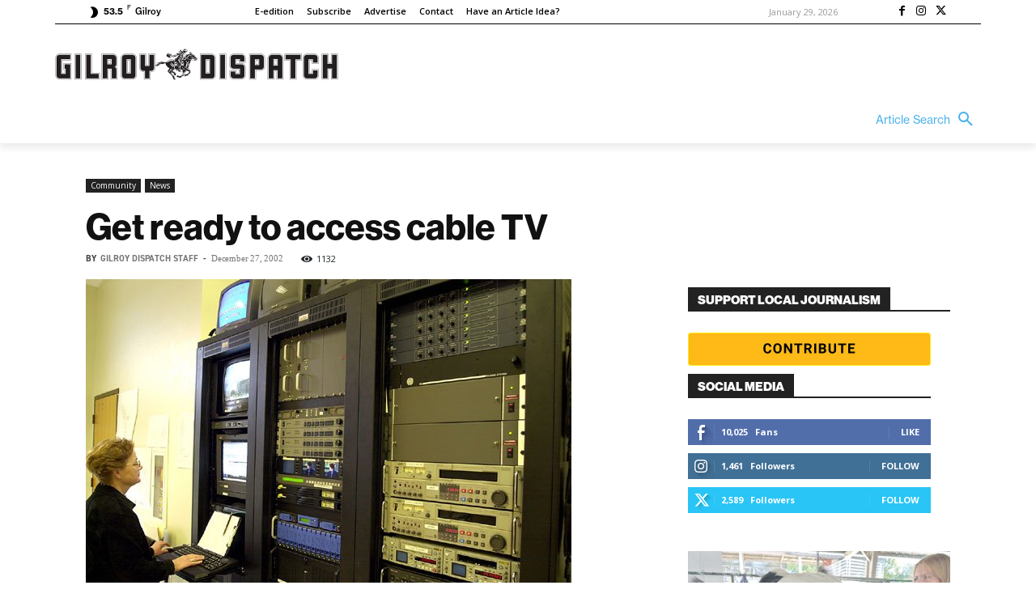

--- FILE ---
content_type: application/javascript
request_url: https://prism.app-us1.com/?a=67896802&u=https%3A%2F%2Fgilroydispatch.com%2Fget-ready-to-access-cable-tv%2F
body_size: 123
content:
window.visitorGlobalObject=window.visitorGlobalObject||window.prismGlobalObject;window.visitorGlobalObject.setVisitorId('71fdac56-b439-471e-85cd-11af8e7e369b', '67896802');window.visitorGlobalObject.setWhitelistedServices('tracking', '67896802');